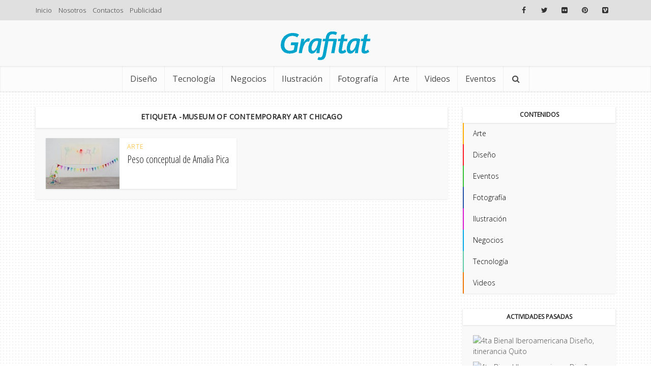

--- FILE ---
content_type: text/html; charset=UTF-8
request_url: https://www.grafitat.com/tag/museum-of-contemporary-art-chicago/
body_size: 19627
content:
<!DOCTYPE html>
<html dir="ltr" lang="es" prefix="og: https://ogp.me/ns#" class="no-js no-svg">

<head>

<meta http-equiv="Content-Type" content="text/html; charset=UTF-8" />
<meta name="viewport" content="user-scalable=yes, width=device-width, initial-scale=1.0, maximum-scale=1, minimum-scale=1">
<link rel="profile" href="https://gmpg.org/xfn/11" />

<title>Museum of Contemporary Art Chicago - Grafitat</title>
	<style>img:is([sizes="auto" i], [sizes^="auto," i]) { contain-intrinsic-size: 3000px 1500px }</style>
	
		<!-- All in One SEO 4.9.0 - aioseo.com -->
	<meta name="robots" content="max-image-preview:large" />
	<link rel="canonical" href="https://www.grafitat.com/tag/museum-of-contemporary-art-chicago/" />
	<meta name="generator" content="All in One SEO (AIOSEO) 4.9.0" />
		<script type="application/ld+json" class="aioseo-schema">
			{"@context":"https:\/\/schema.org","@graph":[{"@type":"BreadcrumbList","@id":"https:\/\/www.grafitat.com\/tag\/museum-of-contemporary-art-chicago\/#breadcrumblist","itemListElement":[{"@type":"ListItem","@id":"https:\/\/www.grafitat.com#listItem","position":1,"name":"Home","item":"https:\/\/www.grafitat.com","nextItem":{"@type":"ListItem","@id":"https:\/\/www.grafitat.com\/tag\/museum-of-contemporary-art-chicago\/#listItem","name":"Museum of Contemporary Art Chicago"}},{"@type":"ListItem","@id":"https:\/\/www.grafitat.com\/tag\/museum-of-contemporary-art-chicago\/#listItem","position":2,"name":"Museum of Contemporary Art Chicago","previousItem":{"@type":"ListItem","@id":"https:\/\/www.grafitat.com#listItem","name":"Home"}}]},{"@type":"CollectionPage","@id":"https:\/\/www.grafitat.com\/tag\/museum-of-contemporary-art-chicago\/#collectionpage","url":"https:\/\/www.grafitat.com\/tag\/museum-of-contemporary-art-chicago\/","name":"Museum of Contemporary Art Chicago - Grafitat","inLanguage":"es-ES","isPartOf":{"@id":"https:\/\/www.grafitat.com\/#website"},"breadcrumb":{"@id":"https:\/\/www.grafitat.com\/tag\/museum-of-contemporary-art-chicago\/#breadcrumblist"}},{"@type":"Organization","@id":"https:\/\/www.grafitat.com\/#organization","name":"Grafitat","description":"Intercambio + Inspiraci\u00f3n","url":"https:\/\/www.grafitat.com\/","logo":{"@type":"ImageObject","url":"https:\/\/www.grafitat.com\/wp-content\/uploads\/2016\/02\/grafitat_logo_180.png","@id":"https:\/\/www.grafitat.com\/tag\/museum-of-contemporary-art-chicago\/#organizationLogo","width":180,"height":60},"image":{"@id":"https:\/\/www.grafitat.com\/tag\/museum-of-contemporary-art-chicago\/#organizationLogo"},"sameAs":["https:\/\/www.facebook.com\/grafitat"]},{"@type":"WebSite","@id":"https:\/\/www.grafitat.com\/#website","url":"https:\/\/www.grafitat.com\/","name":"Grafitat","description":"Intercambio + Inspiraci\u00f3n","inLanguage":"es-ES","publisher":{"@id":"https:\/\/www.grafitat.com\/#organization"}}]}
		</script>
		<!-- All in One SEO -->

<link rel='dns-prefetch' href='//www.grafitat.com' />
<link rel='dns-prefetch' href='//fonts.googleapis.com' />
<link rel="alternate" type="application/rss+xml" title="Grafitat &raquo; Feed" href="https://www.grafitat.com/feed/" />
<link rel="alternate" type="application/rss+xml" title="Grafitat &raquo; Feed de los comentarios" href="https://www.grafitat.com/comments/feed/" />
<link rel="alternate" type="application/rss+xml" title="Grafitat &raquo; Etiqueta Museum of Contemporary Art Chicago del feed" href="https://www.grafitat.com/tag/museum-of-contemporary-art-chicago/feed/" />
<script type="text/javascript">
/* <![CDATA[ */
window._wpemojiSettings = {"baseUrl":"https:\/\/s.w.org\/images\/core\/emoji\/16.0.1\/72x72\/","ext":".png","svgUrl":"https:\/\/s.w.org\/images\/core\/emoji\/16.0.1\/svg\/","svgExt":".svg","source":{"concatemoji":"https:\/\/www.grafitat.com\/wp-includes\/js\/wp-emoji-release.min.js?ver=12683b4d94b01ac815cd5808958b5093"}};
/*! This file is auto-generated */
!function(s,n){var o,i,e;function c(e){try{var t={supportTests:e,timestamp:(new Date).valueOf()};sessionStorage.setItem(o,JSON.stringify(t))}catch(e){}}function p(e,t,n){e.clearRect(0,0,e.canvas.width,e.canvas.height),e.fillText(t,0,0);var t=new Uint32Array(e.getImageData(0,0,e.canvas.width,e.canvas.height).data),a=(e.clearRect(0,0,e.canvas.width,e.canvas.height),e.fillText(n,0,0),new Uint32Array(e.getImageData(0,0,e.canvas.width,e.canvas.height).data));return t.every(function(e,t){return e===a[t]})}function u(e,t){e.clearRect(0,0,e.canvas.width,e.canvas.height),e.fillText(t,0,0);for(var n=e.getImageData(16,16,1,1),a=0;a<n.data.length;a++)if(0!==n.data[a])return!1;return!0}function f(e,t,n,a){switch(t){case"flag":return n(e,"\ud83c\udff3\ufe0f\u200d\u26a7\ufe0f","\ud83c\udff3\ufe0f\u200b\u26a7\ufe0f")?!1:!n(e,"\ud83c\udde8\ud83c\uddf6","\ud83c\udde8\u200b\ud83c\uddf6")&&!n(e,"\ud83c\udff4\udb40\udc67\udb40\udc62\udb40\udc65\udb40\udc6e\udb40\udc67\udb40\udc7f","\ud83c\udff4\u200b\udb40\udc67\u200b\udb40\udc62\u200b\udb40\udc65\u200b\udb40\udc6e\u200b\udb40\udc67\u200b\udb40\udc7f");case"emoji":return!a(e,"\ud83e\udedf")}return!1}function g(e,t,n,a){var r="undefined"!=typeof WorkerGlobalScope&&self instanceof WorkerGlobalScope?new OffscreenCanvas(300,150):s.createElement("canvas"),o=r.getContext("2d",{willReadFrequently:!0}),i=(o.textBaseline="top",o.font="600 32px Arial",{});return e.forEach(function(e){i[e]=t(o,e,n,a)}),i}function t(e){var t=s.createElement("script");t.src=e,t.defer=!0,s.head.appendChild(t)}"undefined"!=typeof Promise&&(o="wpEmojiSettingsSupports",i=["flag","emoji"],n.supports={everything:!0,everythingExceptFlag:!0},e=new Promise(function(e){s.addEventListener("DOMContentLoaded",e,{once:!0})}),new Promise(function(t){var n=function(){try{var e=JSON.parse(sessionStorage.getItem(o));if("object"==typeof e&&"number"==typeof e.timestamp&&(new Date).valueOf()<e.timestamp+604800&&"object"==typeof e.supportTests)return e.supportTests}catch(e){}return null}();if(!n){if("undefined"!=typeof Worker&&"undefined"!=typeof OffscreenCanvas&&"undefined"!=typeof URL&&URL.createObjectURL&&"undefined"!=typeof Blob)try{var e="postMessage("+g.toString()+"("+[JSON.stringify(i),f.toString(),p.toString(),u.toString()].join(",")+"));",a=new Blob([e],{type:"text/javascript"}),r=new Worker(URL.createObjectURL(a),{name:"wpTestEmojiSupports"});return void(r.onmessage=function(e){c(n=e.data),r.terminate(),t(n)})}catch(e){}c(n=g(i,f,p,u))}t(n)}).then(function(e){for(var t in e)n.supports[t]=e[t],n.supports.everything=n.supports.everything&&n.supports[t],"flag"!==t&&(n.supports.everythingExceptFlag=n.supports.everythingExceptFlag&&n.supports[t]);n.supports.everythingExceptFlag=n.supports.everythingExceptFlag&&!n.supports.flag,n.DOMReady=!1,n.readyCallback=function(){n.DOMReady=!0}}).then(function(){return e}).then(function(){var e;n.supports.everything||(n.readyCallback(),(e=n.source||{}).concatemoji?t(e.concatemoji):e.wpemoji&&e.twemoji&&(t(e.twemoji),t(e.wpemoji)))}))}((window,document),window._wpemojiSettings);
/* ]]> */
</script>
<link rel='stylesheet' id='mb.miniAudioPlayer.css-css' href='https://www.grafitat.com/wp-content/plugins/wp-miniaudioplayer/css/miniplayer.css?ver=1.9.7' type='text/css' media='screen' />
<style id='wp-emoji-styles-inline-css' type='text/css'>

	img.wp-smiley, img.emoji {
		display: inline !important;
		border: none !important;
		box-shadow: none !important;
		height: 1em !important;
		width: 1em !important;
		margin: 0 0.07em !important;
		vertical-align: -0.1em !important;
		background: none !important;
		padding: 0 !important;
	}
</style>
<link rel='stylesheet' id='wp-block-library-css' href='https://www.grafitat.com/wp-includes/css/dist/block-library/style.min.css?ver=12683b4d94b01ac815cd5808958b5093' type='text/css' media='all' />
<style id='classic-theme-styles-inline-css' type='text/css'>
/*! This file is auto-generated */
.wp-block-button__link{color:#fff;background-color:#32373c;border-radius:9999px;box-shadow:none;text-decoration:none;padding:calc(.667em + 2px) calc(1.333em + 2px);font-size:1.125em}.wp-block-file__button{background:#32373c;color:#fff;text-decoration:none}
</style>
<link rel='stylesheet' id='aioseo/css/src/vue/standalone/blocks/table-of-contents/global.scss-css' href='https://www.grafitat.com/wp-content/plugins/all-in-one-seo-pack/dist/Lite/assets/css/table-of-contents/global.e90f6d47.css?ver=4.9.0' type='text/css' media='all' />
<style id='global-styles-inline-css' type='text/css'>
:root{--wp--preset--aspect-ratio--square: 1;--wp--preset--aspect-ratio--4-3: 4/3;--wp--preset--aspect-ratio--3-4: 3/4;--wp--preset--aspect-ratio--3-2: 3/2;--wp--preset--aspect-ratio--2-3: 2/3;--wp--preset--aspect-ratio--16-9: 16/9;--wp--preset--aspect-ratio--9-16: 9/16;--wp--preset--color--black: #000000;--wp--preset--color--cyan-bluish-gray: #abb8c3;--wp--preset--color--white: #ffffff;--wp--preset--color--pale-pink: #f78da7;--wp--preset--color--vivid-red: #cf2e2e;--wp--preset--color--luminous-vivid-orange: #ff6900;--wp--preset--color--luminous-vivid-amber: #fcb900;--wp--preset--color--light-green-cyan: #7bdcb5;--wp--preset--color--vivid-green-cyan: #00d084;--wp--preset--color--pale-cyan-blue: #8ed1fc;--wp--preset--color--vivid-cyan-blue: #0693e3;--wp--preset--color--vivid-purple: #9b51e0;--wp--preset--color--vce-acc: #05a4cc;--wp--preset--color--vce-meta: #686868;--wp--preset--color--vce-txt: #444444;--wp--preset--color--vce-bg: #ffffff;--wp--preset--color--vce-cat-0: ;--wp--preset--color--vce-cat-2660: #ffae00;--wp--preset--color--vce-cat-2654: #00cddf;--wp--preset--color--vce-cat-4: #23b8dd;--wp--preset--color--vce-cat-2653: #ff1b24;--wp--preset--color--vce-cat-2658: #34c134;--wp--preset--color--vce-cat-6: #0e8465;--wp--preset--color--vce-cat-2655: #2353a9;--wp--preset--color--vce-cat-1: #6ea533;--wp--preset--color--vce-cat-2656: #db16d2;--wp--preset--color--vce-cat-2665: #ff1b24;--wp--preset--color--vce-cat-8: #0e667c;--wp--preset--color--vce-cat-2663: #ff1b24;--wp--preset--color--vce-cat-99: #590032;--wp--preset--color--vce-cat-2659: #00a8e5;--wp--preset--color--vce-cat-391: #630061;--wp--preset--color--vce-cat-2664: #ff1b24;--wp--preset--color--vce-cat-7: #3f0a35;--wp--preset--color--vce-cat-5: #bf9b1a;--wp--preset--color--vce-cat-2657: #5fcca7;--wp--preset--color--vce-cat-2661: #ff1b24;--wp--preset--color--vce-cat-2662: #ff1b24;--wp--preset--color--vce-cat-3227: #ef7700;--wp--preset--gradient--vivid-cyan-blue-to-vivid-purple: linear-gradient(135deg,rgba(6,147,227,1) 0%,rgb(155,81,224) 100%);--wp--preset--gradient--light-green-cyan-to-vivid-green-cyan: linear-gradient(135deg,rgb(122,220,180) 0%,rgb(0,208,130) 100%);--wp--preset--gradient--luminous-vivid-amber-to-luminous-vivid-orange: linear-gradient(135deg,rgba(252,185,0,1) 0%,rgba(255,105,0,1) 100%);--wp--preset--gradient--luminous-vivid-orange-to-vivid-red: linear-gradient(135deg,rgba(255,105,0,1) 0%,rgb(207,46,46) 100%);--wp--preset--gradient--very-light-gray-to-cyan-bluish-gray: linear-gradient(135deg,rgb(238,238,238) 0%,rgb(169,184,195) 100%);--wp--preset--gradient--cool-to-warm-spectrum: linear-gradient(135deg,rgb(74,234,220) 0%,rgb(151,120,209) 20%,rgb(207,42,186) 40%,rgb(238,44,130) 60%,rgb(251,105,98) 80%,rgb(254,248,76) 100%);--wp--preset--gradient--blush-light-purple: linear-gradient(135deg,rgb(255,206,236) 0%,rgb(152,150,240) 100%);--wp--preset--gradient--blush-bordeaux: linear-gradient(135deg,rgb(254,205,165) 0%,rgb(254,45,45) 50%,rgb(107,0,62) 100%);--wp--preset--gradient--luminous-dusk: linear-gradient(135deg,rgb(255,203,112) 0%,rgb(199,81,192) 50%,rgb(65,88,208) 100%);--wp--preset--gradient--pale-ocean: linear-gradient(135deg,rgb(255,245,203) 0%,rgb(182,227,212) 50%,rgb(51,167,181) 100%);--wp--preset--gradient--electric-grass: linear-gradient(135deg,rgb(202,248,128) 0%,rgb(113,206,126) 100%);--wp--preset--gradient--midnight: linear-gradient(135deg,rgb(2,3,129) 0%,rgb(40,116,252) 100%);--wp--preset--font-size--small: 13px;--wp--preset--font-size--medium: 20px;--wp--preset--font-size--large: 21px;--wp--preset--font-size--x-large: 42px;--wp--preset--font-size--normal: 16px;--wp--preset--font-size--huge: 28px;--wp--preset--spacing--20: 0.44rem;--wp--preset--spacing--30: 0.67rem;--wp--preset--spacing--40: 1rem;--wp--preset--spacing--50: 1.5rem;--wp--preset--spacing--60: 2.25rem;--wp--preset--spacing--70: 3.38rem;--wp--preset--spacing--80: 5.06rem;--wp--preset--shadow--natural: 6px 6px 9px rgba(0, 0, 0, 0.2);--wp--preset--shadow--deep: 12px 12px 50px rgba(0, 0, 0, 0.4);--wp--preset--shadow--sharp: 6px 6px 0px rgba(0, 0, 0, 0.2);--wp--preset--shadow--outlined: 6px 6px 0px -3px rgba(255, 255, 255, 1), 6px 6px rgba(0, 0, 0, 1);--wp--preset--shadow--crisp: 6px 6px 0px rgba(0, 0, 0, 1);}:where(.is-layout-flex){gap: 0.5em;}:where(.is-layout-grid){gap: 0.5em;}body .is-layout-flex{display: flex;}.is-layout-flex{flex-wrap: wrap;align-items: center;}.is-layout-flex > :is(*, div){margin: 0;}body .is-layout-grid{display: grid;}.is-layout-grid > :is(*, div){margin: 0;}:where(.wp-block-columns.is-layout-flex){gap: 2em;}:where(.wp-block-columns.is-layout-grid){gap: 2em;}:where(.wp-block-post-template.is-layout-flex){gap: 1.25em;}:where(.wp-block-post-template.is-layout-grid){gap: 1.25em;}.has-black-color{color: var(--wp--preset--color--black) !important;}.has-cyan-bluish-gray-color{color: var(--wp--preset--color--cyan-bluish-gray) !important;}.has-white-color{color: var(--wp--preset--color--white) !important;}.has-pale-pink-color{color: var(--wp--preset--color--pale-pink) !important;}.has-vivid-red-color{color: var(--wp--preset--color--vivid-red) !important;}.has-luminous-vivid-orange-color{color: var(--wp--preset--color--luminous-vivid-orange) !important;}.has-luminous-vivid-amber-color{color: var(--wp--preset--color--luminous-vivid-amber) !important;}.has-light-green-cyan-color{color: var(--wp--preset--color--light-green-cyan) !important;}.has-vivid-green-cyan-color{color: var(--wp--preset--color--vivid-green-cyan) !important;}.has-pale-cyan-blue-color{color: var(--wp--preset--color--pale-cyan-blue) !important;}.has-vivid-cyan-blue-color{color: var(--wp--preset--color--vivid-cyan-blue) !important;}.has-vivid-purple-color{color: var(--wp--preset--color--vivid-purple) !important;}.has-black-background-color{background-color: var(--wp--preset--color--black) !important;}.has-cyan-bluish-gray-background-color{background-color: var(--wp--preset--color--cyan-bluish-gray) !important;}.has-white-background-color{background-color: var(--wp--preset--color--white) !important;}.has-pale-pink-background-color{background-color: var(--wp--preset--color--pale-pink) !important;}.has-vivid-red-background-color{background-color: var(--wp--preset--color--vivid-red) !important;}.has-luminous-vivid-orange-background-color{background-color: var(--wp--preset--color--luminous-vivid-orange) !important;}.has-luminous-vivid-amber-background-color{background-color: var(--wp--preset--color--luminous-vivid-amber) !important;}.has-light-green-cyan-background-color{background-color: var(--wp--preset--color--light-green-cyan) !important;}.has-vivid-green-cyan-background-color{background-color: var(--wp--preset--color--vivid-green-cyan) !important;}.has-pale-cyan-blue-background-color{background-color: var(--wp--preset--color--pale-cyan-blue) !important;}.has-vivid-cyan-blue-background-color{background-color: var(--wp--preset--color--vivid-cyan-blue) !important;}.has-vivid-purple-background-color{background-color: var(--wp--preset--color--vivid-purple) !important;}.has-black-border-color{border-color: var(--wp--preset--color--black) !important;}.has-cyan-bluish-gray-border-color{border-color: var(--wp--preset--color--cyan-bluish-gray) !important;}.has-white-border-color{border-color: var(--wp--preset--color--white) !important;}.has-pale-pink-border-color{border-color: var(--wp--preset--color--pale-pink) !important;}.has-vivid-red-border-color{border-color: var(--wp--preset--color--vivid-red) !important;}.has-luminous-vivid-orange-border-color{border-color: var(--wp--preset--color--luminous-vivid-orange) !important;}.has-luminous-vivid-amber-border-color{border-color: var(--wp--preset--color--luminous-vivid-amber) !important;}.has-light-green-cyan-border-color{border-color: var(--wp--preset--color--light-green-cyan) !important;}.has-vivid-green-cyan-border-color{border-color: var(--wp--preset--color--vivid-green-cyan) !important;}.has-pale-cyan-blue-border-color{border-color: var(--wp--preset--color--pale-cyan-blue) !important;}.has-vivid-cyan-blue-border-color{border-color: var(--wp--preset--color--vivid-cyan-blue) !important;}.has-vivid-purple-border-color{border-color: var(--wp--preset--color--vivid-purple) !important;}.has-vivid-cyan-blue-to-vivid-purple-gradient-background{background: var(--wp--preset--gradient--vivid-cyan-blue-to-vivid-purple) !important;}.has-light-green-cyan-to-vivid-green-cyan-gradient-background{background: var(--wp--preset--gradient--light-green-cyan-to-vivid-green-cyan) !important;}.has-luminous-vivid-amber-to-luminous-vivid-orange-gradient-background{background: var(--wp--preset--gradient--luminous-vivid-amber-to-luminous-vivid-orange) !important;}.has-luminous-vivid-orange-to-vivid-red-gradient-background{background: var(--wp--preset--gradient--luminous-vivid-orange-to-vivid-red) !important;}.has-very-light-gray-to-cyan-bluish-gray-gradient-background{background: var(--wp--preset--gradient--very-light-gray-to-cyan-bluish-gray) !important;}.has-cool-to-warm-spectrum-gradient-background{background: var(--wp--preset--gradient--cool-to-warm-spectrum) !important;}.has-blush-light-purple-gradient-background{background: var(--wp--preset--gradient--blush-light-purple) !important;}.has-blush-bordeaux-gradient-background{background: var(--wp--preset--gradient--blush-bordeaux) !important;}.has-luminous-dusk-gradient-background{background: var(--wp--preset--gradient--luminous-dusk) !important;}.has-pale-ocean-gradient-background{background: var(--wp--preset--gradient--pale-ocean) !important;}.has-electric-grass-gradient-background{background: var(--wp--preset--gradient--electric-grass) !important;}.has-midnight-gradient-background{background: var(--wp--preset--gradient--midnight) !important;}.has-small-font-size{font-size: var(--wp--preset--font-size--small) !important;}.has-medium-font-size{font-size: var(--wp--preset--font-size--medium) !important;}.has-large-font-size{font-size: var(--wp--preset--font-size--large) !important;}.has-x-large-font-size{font-size: var(--wp--preset--font-size--x-large) !important;}
:where(.wp-block-post-template.is-layout-flex){gap: 1.25em;}:where(.wp-block-post-template.is-layout-grid){gap: 1.25em;}
:where(.wp-block-columns.is-layout-flex){gap: 2em;}:where(.wp-block-columns.is-layout-grid){gap: 2em;}
:root :where(.wp-block-pullquote){font-size: 1.5em;line-height: 1.6;}
</style>
<link rel='stylesheet' id='mks_shortcodes_simple_line_icons-css' href='https://www.grafitat.com/wp-content/plugins/meks-flexible-shortcodes/css/simple-line/simple-line-icons.css?ver=1.3.8' type='text/css' media='screen' />
<link rel='stylesheet' id='mks_shortcodes_css-css' href='https://www.grafitat.com/wp-content/plugins/meks-flexible-shortcodes/css/style.css?ver=1.3.8' type='text/css' media='screen' />
<link rel='stylesheet' id='bodhi-svgs-attachment-css' href='https://www.grafitat.com/wp-content/plugins/svg-support/css/svgs-attachment.css' type='text/css' media='all' />
<link rel='stylesheet' id='vce-fonts-css' href='https://fonts.googleapis.com/css2?family=Open%20Sans:wght@300;400&#038;family=Open%20Sans%20Condensed:wght@300' type='text/css' media='all' />
<link rel='stylesheet' id='vce-style-css' href='https://www.grafitat.com/wp-content/themes/Grafitat/assets/css/min.css?ver=3.0.2' type='text/css' media='all' />
<style id='vce-style-inline-css' type='text/css'>
body, button, input, select, textarea {font-size: 1.6rem;}.vce-single .entry-headline p{font-size: 2.2rem;}.main-navigation a{font-size: 1.6rem;}.sidebar .widget-title{font-size: 1.8rem;}.sidebar .widget, .vce-lay-c .entry-content, .vce-lay-h .entry-content {font-size: 1.4rem;}.vce-featured-link-article{font-size: 5.2rem;}.vce-featured-grid-big.vce-featured-grid .vce-featured-link-article{font-size: 3.4rem;}.vce-featured-grid .vce-featured-link-article{font-size: 2.2rem;}h1 { font-size: 4.5rem; }h2 { font-size: 4.0rem; }h3 { font-size: 3.5rem; }h4 { font-size: 2.5rem; }h5 { font-size: 2.0rem; }h6 { font-size: 1.8rem; }.comment-reply-title, .main-box-title{font-size: 2.2rem;}h1.entry-title{font-size: 4.5rem;}.vce-lay-a .entry-title a{font-size: 3.4rem;}.vce-lay-b .entry-title{font-size: 2.4rem;}.vce-lay-c .entry-title, .vce-sid-none .vce-lay-c .entry-title{font-size: 2.2rem;}.vce-lay-d .entry-title{font-size: 1.5rem;}.vce-lay-e .entry-title{font-size: 1.4rem;}.vce-lay-f .entry-title{font-size: 1.4rem;}.vce-lay-g .entry-title a, .vce-lay-g .entry-title a:hover{font-size: 3.0rem;}.vce-lay-h .entry-title{font-size: 2.4rem;}.entry-meta div,.entry-meta div a,.vce-lay-g .meta-item,.vce-lay-c .meta-item{font-size: 1.4rem;}.vce-lay-d .meta-category a,.vce-lay-d .entry-meta div,.vce-lay-d .entry-meta div a,.vce-lay-e .entry-meta div,.vce-lay-e .entry-meta div a,.vce-lay-e .fn,.vce-lay-e .meta-item{font-size: 1.3rem;}body {background-color:transparent;background-repeat:repeat;background-image:url('https://www.grafitat.com/wp-content/uploads/2016/02/subtle_dots_@2X-1.png');}body,.mks_author_widget h3,.site-description,.meta-category a,textarea {font-family: 'Open Sans';font-weight: 300;}h1,h2,h3,h4,h5,h6,blockquote,.vce-post-link,.site-title,.site-title a,.main-box-title,.comment-reply-title,.entry-title a,.vce-single .entry-headline p,.vce-prev-next-link,.author-title,.mks_pullquote,.widget_rss ul li .rsswidget,#bbpress-forums .bbp-forum-title,#bbpress-forums .bbp-topic-permalink {font-family: 'Open Sans Condensed';font-weight: 300;}.main-navigation a,.sidr a{font-family: 'Open Sans';font-weight: 400;}.vce-single .entry-content,.vce-single .entry-headline,.vce-single .entry-footer,.vce-share-bar {width: 760px;}.vce-lay-a .lay-a-content{width: 760px;max-width: 760px;}.vce-page .entry-content,.vce-page .entry-title-page {width: 600px;}.vce-sid-none .vce-single .entry-content,.vce-sid-none .vce-single .entry-headline,.vce-sid-none .vce-single .entry-footer {width: 1090px;}.vce-sid-none .vce-page .entry-content,.vce-sid-none .vce-page .entry-title-page,.error404 .entry-content {width: 600px;max-width: 600px;}body, button, input, select, textarea{color: #444444;}h1,h2,h3,h4,h5,h6,.entry-title a,.prev-next-nav a,#bbpress-forums .bbp-forum-title, #bbpress-forums .bbp-topic-permalink,.woocommerce ul.products li.product .price .amount{color: #232323;}a,.entry-title a:hover,.vce-prev-next-link:hover,.vce-author-links a:hover,.required,.error404 h4,.prev-next-nav a:hover,#bbpress-forums .bbp-forum-title:hover, #bbpress-forums .bbp-topic-permalink:hover,.woocommerce ul.products li.product h3:hover,.woocommerce ul.products li.product h3:hover mark,.main-box-title a:hover{color: #05a4cc;}.vce-square,.vce-main-content .mejs-controls .mejs-time-rail .mejs-time-current,button,input[type="button"],input[type="reset"],input[type="submit"],.vce-button,.pagination-wapper a,#vce-pagination .next.page-numbers,#vce-pagination .prev.page-numbers,#vce-pagination .page-numbers,#vce-pagination .page-numbers.current,.vce-link-pages a,#vce-pagination a,.vce-load-more a,.vce-slider-pagination .owl-nav > div,.vce-mega-menu-posts-wrap .owl-nav > div,.comment-reply-link:hover,.vce-featured-section a,.vce-lay-g .vce-featured-info .meta-category a,.vce-404-menu a,.vce-post.sticky .meta-image:before,#vce-pagination .page-numbers:hover,#bbpress-forums .bbp-pagination .current,#bbpress-forums .bbp-pagination a:hover,.woocommerce #respond input#submit,.woocommerce a.button,.woocommerce button.button,.woocommerce input.button,.woocommerce ul.products li.product .added_to_cart,.woocommerce #respond input#submit:hover,.woocommerce a.button:hover,.woocommerce button.button:hover,.woocommerce input.button:hover,.woocommerce ul.products li.product .added_to_cart:hover,.woocommerce #respond input#submit.alt,.woocommerce a.button.alt,.woocommerce button.button.alt,.woocommerce input.button.alt,.woocommerce #respond input#submit.alt:hover, .woocommerce a.button.alt:hover, .woocommerce button.button.alt:hover, .woocommerce input.button.alt:hover,.woocommerce span.onsale,.woocommerce .widget_price_filter .ui-slider .ui-slider-range,.woocommerce .widget_price_filter .ui-slider .ui-slider-handle,.comments-holder .navigation .page-numbers.current,.vce-lay-a .vce-read-more:hover,.vce-lay-c .vce-read-more:hover,body div.wpforms-container-full .wpforms-form input[type=submit], body div.wpforms-container-full .wpforms-form button[type=submit], body div.wpforms-container-full .wpforms-form .wpforms-page-button,body div.wpforms-container-full .wpforms-form input[type=submit]:hover, body div.wpforms-container-full .wpforms-form button[type=submit]:hover, body div.wpforms-container-full .wpforms-form .wpforms-page-button:hover,.wp-block-search__button {background-color: #05a4cc;}#vce-pagination .page-numbers,.comments-holder .navigation .page-numbers{background: transparent;color: #05a4cc;border: 1px solid #05a4cc;}.comments-holder .navigation .page-numbers:hover{background: #05a4cc;border: 1px solid #05a4cc;}.bbp-pagination-links a{background: transparent;color: #05a4cc;border: 1px solid #05a4cc !important;}#vce-pagination .page-numbers.current,.bbp-pagination-links span.current,.comments-holder .navigation .page-numbers.current{border: 1px solid #05a4cc;}.widget_categories .cat-item:before,.widget_categories .cat-item .count{background: #05a4cc;}.comment-reply-link,.vce-lay-a .vce-read-more,.vce-lay-c .vce-read-more{border: 1px solid #05a4cc;}.entry-meta div,.entry-meta-count,.entry-meta div a,.comment-metadata a,.meta-category span,.meta-author-wrapped,.wp-caption .wp-caption-text,.widget_rss .rss-date,.sidebar cite,.site-footer cite,.sidebar .vce-post-list .entry-meta div,.sidebar .vce-post-list .entry-meta div a,.sidebar .vce-post-list .fn,.sidebar .vce-post-list .fn a,.site-footer .vce-post-list .entry-meta div,.site-footer .vce-post-list .entry-meta div a,.site-footer .vce-post-list .fn,.site-footer .vce-post-list .fn a,#bbpress-forums .bbp-topic-started-by,#bbpress-forums .bbp-topic-started-in,#bbpress-forums .bbp-forum-info .bbp-forum-content,#bbpress-forums p.bbp-topic-meta,span.bbp-admin-links a,.bbp-reply-post-date,#bbpress-forums li.bbp-header,#bbpress-forums li.bbp-footer,.woocommerce .woocommerce-result-count,.woocommerce .product_meta{color: #686868;}.main-box-title, .comment-reply-title, .main-box-head{background: #ffffff;color: #232323;}.main-box-title a{color: #232323;}.sidebar .widget .widget-title a{color: #232323;}.main-box,.comment-respond,.prev-next-nav{background: #f9f9f9;}.vce-post,ul.comment-list > li.comment,.main-box-single,.ie8 .vce-single,#disqus_thread,.vce-author-card,.vce-author-card .vce-content-outside,.mks-bredcrumbs-container,ul.comment-list > li.pingback{background: #ffffff;}.mks_tabs.horizontal .mks_tab_nav_item.active{border-bottom: 1px solid #ffffff;}.mks_tabs.horizontal .mks_tab_item,.mks_tabs.vertical .mks_tab_nav_item.active,.mks_tabs.horizontal .mks_tab_nav_item.active{background: #ffffff;}.mks_tabs.vertical .mks_tab_nav_item.active{border-right: 1px solid #ffffff;}#vce-pagination,.vce-slider-pagination .owl-controls,.vce-content-outside,.comments-holder .navigation{background: #f3f3f3;}.sidebar .widget-title{background: #ffffff;color: #232323;}.sidebar .widget{background: #f9f9f9;}.sidebar .widget,.sidebar .widget li a,.sidebar .mks_author_widget h3 a,.sidebar .mks_author_widget h3,.sidebar .vce-search-form .vce-search-input,.sidebar .vce-search-form .vce-search-input:focus{color: #000000;}.sidebar .widget li a:hover,.sidebar .widget a,.widget_nav_menu li.menu-item-has-children:hover:after,.widget_pages li.page_item_has_children:hover:after{color: #05a4cc;}.sidebar .tagcloud a {border: 1px solid #05a4cc;}.sidebar .mks_author_link,.sidebar .tagcloud a:hover,.sidebar .mks_themeforest_widget .more,.sidebar button,.sidebar input[type="button"],.sidebar input[type="reset"],.sidebar input[type="submit"],.sidebar .vce-button,.sidebar .bbp_widget_login .button{background-color: #05a4cc;}.sidebar .mks_author_widget .mks_autor_link_wrap,.sidebar .mks_themeforest_widget .mks_read_more,.widget .meks-instagram-follow-link {background: #f3f3f3;}.sidebar #wp-calendar caption,.sidebar .recentcomments,.sidebar .post-date,.sidebar #wp-calendar tbody{color: rgba(0,0,0,0.7);}.site-footer{background: #cecece;}.site-footer .widget-title{color: #ffffff;}.site-footer,.site-footer .widget,.site-footer .widget li a,.site-footer .mks_author_widget h3 a,.site-footer .mks_author_widget h3,.site-footer .vce-search-form .vce-search-input,.site-footer .vce-search-form .vce-search-input:focus{color: #ffffff;}.site-footer .widget li a:hover,.site-footer .widget a,.site-info a{color: #ffffff;}.site-footer .tagcloud a {border: 1px solid #ffffff;}.site-footer .mks_author_link,.site-footer .mks_themeforest_widget .more,.site-footer button,.site-footer input[type="button"],.site-footer input[type="reset"],.site-footer input[type="submit"],.site-footer .vce-button,.site-footer .tagcloud a:hover{background-color: #ffffff;}.site-footer #wp-calendar caption,.site-footer .recentcomments,.site-footer .post-date,.site-footer #wp-calendar tbody,.site-footer .site-info{color: rgba(255,255,255,0.7);}.top-header,.top-nav-menu li .sub-menu{background: #e0e0e0;}.top-header,.top-header a{color: #333333;}.top-header .vce-search-form .vce-search-input,.top-header .vce-search-input:focus,.top-header .vce-search-submit{color: #333333;}.top-header .vce-search-form .vce-search-input::-webkit-input-placeholder { color: #333333;}.top-header .vce-search-form .vce-search-input:-moz-placeholder { color: #333333;}.top-header .vce-search-form .vce-search-input::-moz-placeholder { color: #333333;}.top-header .vce-search-form .vce-search-input:-ms-input-placeholder { color: #333333;}.header-1-wrapper{height: 90px;padding-top: 0px;}.header-2-wrapper,.header-3-wrapper{height: 90px;}.header-2-wrapper .site-branding,.header-3-wrapper .site-branding{top: 0px;left: 0px;}.site-title a, .site-title a:hover{color: #232323;}.site-description{color: #aaaaaa;}.main-header{background-color: #f9f9f9;}.header-bottom-wrapper{background: #fcfcfc;}.vce-header-ads{margin: 0px 0;}.header-3-wrapper .nav-menu > li > a{padding: 35px 15px;}.header-sticky,.sidr{background: rgba(252,252,252,0.95);}.ie8 .header-sticky{background: #f9f9f9;}.main-navigation a,.nav-menu .vce-mega-menu > .sub-menu > li > a,.sidr li a,.vce-menu-parent{color: #4a4a4a;}.nav-menu > li:hover > a,.nav-menu > .current_page_item > a,.nav-menu > .current-menu-item > a,.nav-menu > .current-menu-ancestor > a,.main-navigation a.vce-item-selected,.main-navigation ul ul li:hover > a,.nav-menu ul .current-menu-item a,.nav-menu ul .current_page_item a,.vce-menu-parent:hover,.sidr li a:hover,.sidr li.sidr-class-current_page_item > a,.main-navigation li.current-menu-item.fa:before,.vce-responsive-nav{color: #05a4cc;}#sidr-id-vce_main_navigation_menu .soc-nav-menu li a:hover {color: #333333;}.nav-menu > li:hover > a,.nav-menu > .current_page_item > a,.nav-menu > .current-menu-item > a,.nav-menu > .current-menu-ancestor > a,.main-navigation a.vce-item-selected,.main-navigation ul ul,.header-sticky .nav-menu > .current_page_item:hover > a,.header-sticky .nav-menu > .current-menu-item:hover > a,.header-sticky .nav-menu > .current-menu-ancestor:hover > a,.header-sticky .main-navigation a.vce-item-selected:hover{background-color: #ffffff;}.search-header-wrap ul {border-top: 2px solid #05a4cc;}.vce-cart-icon a.vce-custom-cart span,.sidr-class-vce-custom-cart .sidr-class-vce-cart-count {background: #05a4cc;font-family: 'Open Sans';}.vce-border-top .main-box-title{border-top: 2px solid #05a4cc;}.tagcloud a:hover,.sidebar .widget .mks_author_link,.sidebar .widget.mks_themeforest_widget .more,.site-footer .widget .mks_author_link,.site-footer .widget.mks_themeforest_widget .more,.vce-lay-g .entry-meta div,.vce-lay-g .fn,.vce-lay-g .fn a{color: #FFF;}.vce-featured-header .vce-featured-header-background{opacity: 0.6}.vce-featured-grid .vce-featured-header-background,.vce-post-big .vce-post-img:after,.vce-post-slider .vce-post-img:after{opacity: 0.2}.vce-featured-grid .owl-item:hover .vce-grid-text .vce-featured-header-background,.vce-post-big li:hover .vce-post-img:after,.vce-post-slider li:hover .vce-post-img:after {opacity: 0.7}.vce-featured-grid.vce-featured-grid-big .vce-featured-header-background,.vce-post-big .vce-post-img:after,.vce-post-slider .vce-post-img:after{opacity: 0.5}.vce-featured-grid.vce-featured-grid-big .owl-item:hover .vce-grid-text .vce-featured-header-background,.vce-post-big li:hover .vce-post-img:after,.vce-post-slider li:hover .vce-post-img:after {opacity: 0.8}#back-top {background: #323232}.sidr input[type=text]{background: rgba(74,74,74,0.1);color: rgba(74,74,74,0.5);}.is-style-solid-color{background-color: #05a4cc;color: #ffffff;}.wp-block-image figcaption{color: #686868;}.wp-block-cover .wp-block-cover-image-text, .wp-block-cover .wp-block-cover-text, .wp-block-cover h2, .wp-block-cover-image .wp-block-cover-image-text, .wp-block-cover-image .wp-block-cover-text, .wp-block-cover-image h2,p.has-drop-cap:not(:focus)::first-letter,p.wp-block-subhead{font-family: 'Open Sans Condensed';font-weight: 300;}.wp-block-cover .wp-block-cover-image-text, .wp-block-cover .wp-block-cover-text, .wp-block-cover h2, .wp-block-cover-image .wp-block-cover-image-text, .wp-block-cover-image .wp-block-cover-text, .wp-block-cover-image h2{font-size: 2.5rem;}p.wp-block-subhead{font-size: 2.2rem;}.wp-block-button__link{background: #05a4cc}.wp-block-search .wp-block-search__button{color: #ffffff}.meta-image:hover a img,.vce-lay-h .img-wrap:hover .meta-image > img,.img-wrp:hover img,.vce-gallery-big:hover img,.vce-gallery .gallery-item:hover img,.wp-block-gallery .blocks-gallery-item:hover img,.vce_posts_widget .vce-post-big li:hover img,.vce-featured-grid .owl-item:hover img,.vce-post-img:hover img,.mega-menu-img:hover img{-webkit-transform: scale(1.1);-moz-transform: scale(1.1);-o-transform: scale(1.1);-ms-transform: scale(1.1);transform: scale(1.1);}.has-small-font-size{ font-size: 1.2rem;}.has-large-font-size{ font-size: 1.9rem;}.has-huge-font-size{ font-size: 2.3rem;}@media(min-width: 671px){.has-small-font-size{ font-size: 1.3rem;}.has-normal-font-size{ font-size: 1.6rem;}.has-large-font-size{ font-size: 2.1rem;}.has-huge-font-size{ font-size: 2.8rem;}}.has-vce-acc-background-color{ background-color: #05a4cc;}.has-vce-acc-color{ color: #05a4cc;}.has-vce-meta-background-color{ background-color: #686868;}.has-vce-meta-color{ color: #686868;}.has-vce-txt-background-color{ background-color: #444444;}.has-vce-txt-color{ color: #444444;}.has-vce-bg-background-color{ background-color: #ffffff;}.has-vce-bg-color{ color: #ffffff;}.has-vce-cat-0-background-color{ background-color: ;}.has-vce-cat-0-color{ color: ;}.has-vce-cat-2660-background-color{ background-color: #ffae00;}.has-vce-cat-2660-color{ color: #ffae00;}.has-vce-cat-2654-background-color{ background-color: #00cddf;}.has-vce-cat-2654-color{ color: #00cddf;}.has-vce-cat-4-background-color{ background-color: #23b8dd;}.has-vce-cat-4-color{ color: #23b8dd;}.has-vce-cat-2653-background-color{ background-color: #ff1b24;}.has-vce-cat-2653-color{ color: #ff1b24;}.has-vce-cat-2658-background-color{ background-color: #34c134;}.has-vce-cat-2658-color{ color: #34c134;}.has-vce-cat-6-background-color{ background-color: #0e8465;}.has-vce-cat-6-color{ color: #0e8465;}.has-vce-cat-2655-background-color{ background-color: #2353a9;}.has-vce-cat-2655-color{ color: #2353a9;}.has-vce-cat-1-background-color{ background-color: #6ea533;}.has-vce-cat-1-color{ color: #6ea533;}.has-vce-cat-2656-background-color{ background-color: #db16d2;}.has-vce-cat-2656-color{ color: #db16d2;}.has-vce-cat-2665-background-color{ background-color: #ff1b24;}.has-vce-cat-2665-color{ color: #ff1b24;}.has-vce-cat-8-background-color{ background-color: #0e667c;}.has-vce-cat-8-color{ color: #0e667c;}.has-vce-cat-2663-background-color{ background-color: #ff1b24;}.has-vce-cat-2663-color{ color: #ff1b24;}.has-vce-cat-99-background-color{ background-color: #590032;}.has-vce-cat-99-color{ color: #590032;}.has-vce-cat-2659-background-color{ background-color: #00a8e5;}.has-vce-cat-2659-color{ color: #00a8e5;}.has-vce-cat-391-background-color{ background-color: #630061;}.has-vce-cat-391-color{ color: #630061;}.has-vce-cat-2664-background-color{ background-color: #ff1b24;}.has-vce-cat-2664-color{ color: #ff1b24;}.has-vce-cat-7-background-color{ background-color: #3f0a35;}.has-vce-cat-7-color{ color: #3f0a35;}.has-vce-cat-5-background-color{ background-color: #bf9b1a;}.has-vce-cat-5-color{ color: #bf9b1a;}.has-vce-cat-2657-background-color{ background-color: #5fcca7;}.has-vce-cat-2657-color{ color: #5fcca7;}.has-vce-cat-2661-background-color{ background-color: #ff1b24;}.has-vce-cat-2661-color{ color: #ff1b24;}.has-vce-cat-2662-background-color{ background-color: #ff1b24;}.has-vce-cat-2662-color{ color: #ff1b24;}.has-vce-cat-3227-background-color{ background-color: #ef7700;}.has-vce-cat-3227-color{ color: #ef7700;}a.category-2660, .sidebar .widget .vce-post-list a.category-2660{ color: #ffae00;}body.category-2660 .main-box-title, .main-box-title.cat-2660 { border-top: 2px solid #ffae00;}.widget_categories li.cat-item-2660 .count { background: #ffae00;}.widget_categories li.cat-item-2660:before { background:#ffae00;}.vce-featured-section .category-2660, .vce-post-big .meta-category a.category-2660, .vce-post-slider .meta-category a.category-2660{ background-color: #ffae00;}.vce-lay-g .vce-featured-info .meta-category a.category-2660{ background-color: #ffae00;}.vce-lay-h header .meta-category a.category-2660{ background-color: #ffae00;}a.category-2654, .sidebar .widget .vce-post-list a.category-2654{ color: #00cddf;}body.category-2654 .main-box-title, .main-box-title.cat-2654 { border-top: 2px solid #00cddf;}.widget_categories li.cat-item-2654 .count { background: #00cddf;}.widget_categories li.cat-item-2654:before { background:#00cddf;}.vce-featured-section .category-2654, .vce-post-big .meta-category a.category-2654, .vce-post-slider .meta-category a.category-2654{ background-color: #00cddf;}.vce-lay-g .vce-featured-info .meta-category a.category-2654{ background-color: #00cddf;}.vce-lay-h header .meta-category a.category-2654{ background-color: #00cddf;}a.category-4, .sidebar .widget .vce-post-list a.category-4{ color: #23b8dd;}body.category-4 .main-box-title, .main-box-title.cat-4 { border-top: 2px solid #23b8dd;}.widget_categories li.cat-item-4 .count { background: #23b8dd;}.widget_categories li.cat-item-4:before { background:#23b8dd;}.vce-featured-section .category-4, .vce-post-big .meta-category a.category-4, .vce-post-slider .meta-category a.category-4{ background-color: #23b8dd;}.vce-lay-g .vce-featured-info .meta-category a.category-4{ background-color: #23b8dd;}.vce-lay-h header .meta-category a.category-4{ background-color: #23b8dd;}a.category-2653, .sidebar .widget .vce-post-list a.category-2653{ color: #ff1b24;}body.category-2653 .main-box-title, .main-box-title.cat-2653 { border-top: 2px solid #ff1b24;}.widget_categories li.cat-item-2653 .count { background: #ff1b24;}.widget_categories li.cat-item-2653:before { background:#ff1b24;}.vce-featured-section .category-2653, .vce-post-big .meta-category a.category-2653, .vce-post-slider .meta-category a.category-2653{ background-color: #ff1b24;}.vce-lay-g .vce-featured-info .meta-category a.category-2653{ background-color: #ff1b24;}.vce-lay-h header .meta-category a.category-2653{ background-color: #ff1b24;}a.category-2658, .sidebar .widget .vce-post-list a.category-2658{ color: #34c134;}body.category-2658 .main-box-title, .main-box-title.cat-2658 { border-top: 2px solid #34c134;}.widget_categories li.cat-item-2658 .count { background: #34c134;}.widget_categories li.cat-item-2658:before { background:#34c134;}.vce-featured-section .category-2658, .vce-post-big .meta-category a.category-2658, .vce-post-slider .meta-category a.category-2658{ background-color: #34c134;}.vce-lay-g .vce-featured-info .meta-category a.category-2658{ background-color: #34c134;}.vce-lay-h header .meta-category a.category-2658{ background-color: #34c134;}a.category-6, .sidebar .widget .vce-post-list a.category-6{ color: #0e8465;}body.category-6 .main-box-title, .main-box-title.cat-6 { border-top: 2px solid #0e8465;}.widget_categories li.cat-item-6 .count { background: #0e8465;}.widget_categories li.cat-item-6:before { background:#0e8465;}.vce-featured-section .category-6, .vce-post-big .meta-category a.category-6, .vce-post-slider .meta-category a.category-6{ background-color: #0e8465;}.vce-lay-g .vce-featured-info .meta-category a.category-6{ background-color: #0e8465;}.vce-lay-h header .meta-category a.category-6{ background-color: #0e8465;}a.category-2655, .sidebar .widget .vce-post-list a.category-2655{ color: #2353a9;}body.category-2655 .main-box-title, .main-box-title.cat-2655 { border-top: 2px solid #2353a9;}.widget_categories li.cat-item-2655 .count { background: #2353a9;}.widget_categories li.cat-item-2655:before { background:#2353a9;}.vce-featured-section .category-2655, .vce-post-big .meta-category a.category-2655, .vce-post-slider .meta-category a.category-2655{ background-color: #2353a9;}.vce-lay-g .vce-featured-info .meta-category a.category-2655{ background-color: #2353a9;}.vce-lay-h header .meta-category a.category-2655{ background-color: #2353a9;}a.category-1, .sidebar .widget .vce-post-list a.category-1{ color: #6ea533;}body.category-1 .main-box-title, .main-box-title.cat-1 { border-top: 2px solid #6ea533;}.widget_categories li.cat-item-1 .count { background: #6ea533;}.widget_categories li.cat-item-1:before { background:#6ea533;}.vce-featured-section .category-1, .vce-post-big .meta-category a.category-1, .vce-post-slider .meta-category a.category-1{ background-color: #6ea533;}.vce-lay-g .vce-featured-info .meta-category a.category-1{ background-color: #6ea533;}.vce-lay-h header .meta-category a.category-1{ background-color: #6ea533;}a.category-2656, .sidebar .widget .vce-post-list a.category-2656{ color: #db16d2;}body.category-2656 .main-box-title, .main-box-title.cat-2656 { border-top: 2px solid #db16d2;}.widget_categories li.cat-item-2656 .count { background: #db16d2;}.widget_categories li.cat-item-2656:before { background:#db16d2;}.vce-featured-section .category-2656, .vce-post-big .meta-category a.category-2656, .vce-post-slider .meta-category a.category-2656{ background-color: #db16d2;}.vce-lay-g .vce-featured-info .meta-category a.category-2656{ background-color: #db16d2;}.vce-lay-h header .meta-category a.category-2656{ background-color: #db16d2;}a.category-2665, .sidebar .widget .vce-post-list a.category-2665{ color: #ff1b24;}body.category-2665 .main-box-title, .main-box-title.cat-2665 { border-top: 2px solid #ff1b24;}.widget_categories li.cat-item-2665 .count { background: #ff1b24;}.widget_categories li.cat-item-2665:before { background:#ff1b24;}.vce-featured-section .category-2665, .vce-post-big .meta-category a.category-2665, .vce-post-slider .meta-category a.category-2665{ background-color: #ff1b24;}.vce-lay-g .vce-featured-info .meta-category a.category-2665{ background-color: #ff1b24;}.vce-lay-h header .meta-category a.category-2665{ background-color: #ff1b24;}a.category-8, .sidebar .widget .vce-post-list a.category-8{ color: #0e667c;}body.category-8 .main-box-title, .main-box-title.cat-8 { border-top: 2px solid #0e667c;}.widget_categories li.cat-item-8 .count { background: #0e667c;}.widget_categories li.cat-item-8:before { background:#0e667c;}.vce-featured-section .category-8, .vce-post-big .meta-category a.category-8, .vce-post-slider .meta-category a.category-8{ background-color: #0e667c;}.vce-lay-g .vce-featured-info .meta-category a.category-8{ background-color: #0e667c;}.vce-lay-h header .meta-category a.category-8{ background-color: #0e667c;}a.category-2663, .sidebar .widget .vce-post-list a.category-2663{ color: #ff1b24;}body.category-2663 .main-box-title, .main-box-title.cat-2663 { border-top: 2px solid #ff1b24;}.widget_categories li.cat-item-2663 .count { background: #ff1b24;}.widget_categories li.cat-item-2663:before { background:#ff1b24;}.vce-featured-section .category-2663, .vce-post-big .meta-category a.category-2663, .vce-post-slider .meta-category a.category-2663{ background-color: #ff1b24;}.vce-lay-g .vce-featured-info .meta-category a.category-2663{ background-color: #ff1b24;}.vce-lay-h header .meta-category a.category-2663{ background-color: #ff1b24;}a.category-99, .sidebar .widget .vce-post-list a.category-99{ color: #590032;}body.category-99 .main-box-title, .main-box-title.cat-99 { border-top: 2px solid #590032;}.widget_categories li.cat-item-99 .count { background: #590032;}.widget_categories li.cat-item-99:before { background:#590032;}.vce-featured-section .category-99, .vce-post-big .meta-category a.category-99, .vce-post-slider .meta-category a.category-99{ background-color: #590032;}.vce-lay-g .vce-featured-info .meta-category a.category-99{ background-color: #590032;}.vce-lay-h header .meta-category a.category-99{ background-color: #590032;}a.category-2659, .sidebar .widget .vce-post-list a.category-2659{ color: #00a8e5;}body.category-2659 .main-box-title, .main-box-title.cat-2659 { border-top: 2px solid #00a8e5;}.widget_categories li.cat-item-2659 .count { background: #00a8e5;}.widget_categories li.cat-item-2659:before { background:#00a8e5;}.vce-featured-section .category-2659, .vce-post-big .meta-category a.category-2659, .vce-post-slider .meta-category a.category-2659{ background-color: #00a8e5;}.vce-lay-g .vce-featured-info .meta-category a.category-2659{ background-color: #00a8e5;}.vce-lay-h header .meta-category a.category-2659{ background-color: #00a8e5;}a.category-391, .sidebar .widget .vce-post-list a.category-391{ color: #630061;}body.category-391 .main-box-title, .main-box-title.cat-391 { border-top: 2px solid #630061;}.widget_categories li.cat-item-391 .count { background: #630061;}.widget_categories li.cat-item-391:before { background:#630061;}.vce-featured-section .category-391, .vce-post-big .meta-category a.category-391, .vce-post-slider .meta-category a.category-391{ background-color: #630061;}.vce-lay-g .vce-featured-info .meta-category a.category-391{ background-color: #630061;}.vce-lay-h header .meta-category a.category-391{ background-color: #630061;}a.category-2664, .sidebar .widget .vce-post-list a.category-2664{ color: #ff1b24;}body.category-2664 .main-box-title, .main-box-title.cat-2664 { border-top: 2px solid #ff1b24;}.widget_categories li.cat-item-2664 .count { background: #ff1b24;}.widget_categories li.cat-item-2664:before { background:#ff1b24;}.vce-featured-section .category-2664, .vce-post-big .meta-category a.category-2664, .vce-post-slider .meta-category a.category-2664{ background-color: #ff1b24;}.vce-lay-g .vce-featured-info .meta-category a.category-2664{ background-color: #ff1b24;}.vce-lay-h header .meta-category a.category-2664{ background-color: #ff1b24;}a.category-7, .sidebar .widget .vce-post-list a.category-7{ color: #3f0a35;}body.category-7 .main-box-title, .main-box-title.cat-7 { border-top: 2px solid #3f0a35;}.widget_categories li.cat-item-7 .count { background: #3f0a35;}.widget_categories li.cat-item-7:before { background:#3f0a35;}.vce-featured-section .category-7, .vce-post-big .meta-category a.category-7, .vce-post-slider .meta-category a.category-7{ background-color: #3f0a35;}.vce-lay-g .vce-featured-info .meta-category a.category-7{ background-color: #3f0a35;}.vce-lay-h header .meta-category a.category-7{ background-color: #3f0a35;}a.category-5, .sidebar .widget .vce-post-list a.category-5{ color: #bf9b1a;}body.category-5 .main-box-title, .main-box-title.cat-5 { border-top: 2px solid #bf9b1a;}.widget_categories li.cat-item-5 .count { background: #bf9b1a;}.widget_categories li.cat-item-5:before { background:#bf9b1a;}.vce-featured-section .category-5, .vce-post-big .meta-category a.category-5, .vce-post-slider .meta-category a.category-5{ background-color: #bf9b1a;}.vce-lay-g .vce-featured-info .meta-category a.category-5{ background-color: #bf9b1a;}.vce-lay-h header .meta-category a.category-5{ background-color: #bf9b1a;}a.category-2657, .sidebar .widget .vce-post-list a.category-2657{ color: #5fcca7;}body.category-2657 .main-box-title, .main-box-title.cat-2657 { border-top: 2px solid #5fcca7;}.widget_categories li.cat-item-2657 .count { background: #5fcca7;}.widget_categories li.cat-item-2657:before { background:#5fcca7;}.vce-featured-section .category-2657, .vce-post-big .meta-category a.category-2657, .vce-post-slider .meta-category a.category-2657{ background-color: #5fcca7;}.vce-lay-g .vce-featured-info .meta-category a.category-2657{ background-color: #5fcca7;}.vce-lay-h header .meta-category a.category-2657{ background-color: #5fcca7;}a.category-2661, .sidebar .widget .vce-post-list a.category-2661{ color: #ff1b24;}body.category-2661 .main-box-title, .main-box-title.cat-2661 { border-top: 2px solid #ff1b24;}.widget_categories li.cat-item-2661 .count { background: #ff1b24;}.widget_categories li.cat-item-2661:before { background:#ff1b24;}.vce-featured-section .category-2661, .vce-post-big .meta-category a.category-2661, .vce-post-slider .meta-category a.category-2661{ background-color: #ff1b24;}.vce-lay-g .vce-featured-info .meta-category a.category-2661{ background-color: #ff1b24;}.vce-lay-h header .meta-category a.category-2661{ background-color: #ff1b24;}a.category-2662, .sidebar .widget .vce-post-list a.category-2662{ color: #ff1b24;}body.category-2662 .main-box-title, .main-box-title.cat-2662 { border-top: 2px solid #ff1b24;}.widget_categories li.cat-item-2662 .count { background: #ff1b24;}.widget_categories li.cat-item-2662:before { background:#ff1b24;}.vce-featured-section .category-2662, .vce-post-big .meta-category a.category-2662, .vce-post-slider .meta-category a.category-2662{ background-color: #ff1b24;}.vce-lay-g .vce-featured-info .meta-category a.category-2662{ background-color: #ff1b24;}.vce-lay-h header .meta-category a.category-2662{ background-color: #ff1b24;}a.category-3227, .sidebar .widget .vce-post-list a.category-3227{ color: #ef7700;}body.category-3227 .main-box-title, .main-box-title.cat-3227 { border-top: 2px solid #ef7700;}.widget_categories li.cat-item-3227 .count { background: #ef7700;}.widget_categories li.cat-item-3227:before { background:#ef7700;}.vce-featured-section .category-3227, .vce-post-big .meta-category a.category-3227, .vce-post-slider .meta-category a.category-3227{ background-color: #ef7700;}.vce-lay-g .vce-featured-info .meta-category a.category-3227{ background-color: #ef7700;}.vce-lay-h header .meta-category a.category-3227{ background-color: #ef7700;}.main-box-title{text-transform: uppercase;}.sidebar .widget-title{text-transform: uppercase;}
</style>
<link rel='stylesheet' id='vce_child_load_scripts-css' href='https://www.grafitat.com/wp-content/themes/Grafitat_v2/style.css?ver=VOICE_THEME_VERSION' type='text/css' media='screen' />
<link rel='stylesheet' id='meks-ads-widget-css' href='https://www.grafitat.com/wp-content/plugins/meks-easy-ads-widget/css/style.css?ver=2.0.9' type='text/css' media='all' />
<link rel='stylesheet' id='meks_instagram-widget-styles-css' href='https://www.grafitat.com/wp-content/plugins/meks-easy-instagram-widget/css/widget.css?ver=12683b4d94b01ac815cd5808958b5093' type='text/css' media='all' />
<link rel='stylesheet' id='meks-flickr-widget-css' href='https://www.grafitat.com/wp-content/plugins/meks-simple-flickr-widget/css/style.css?ver=1.3' type='text/css' media='all' />
<link rel='stylesheet' id='meks-author-widget-css' href='https://www.grafitat.com/wp-content/plugins/meks-smart-author-widget/css/style.css?ver=1.1.5' type='text/css' media='all' />
<link rel='stylesheet' id='meks-social-widget-css' href='https://www.grafitat.com/wp-content/plugins/meks-smart-social-widget/css/style.css?ver=1.6.5' type='text/css' media='all' />
<link rel='stylesheet' id='meks-themeforest-widget-css' href='https://www.grafitat.com/wp-content/plugins/meks-themeforest-smart-widget/css/style.css?ver=1.6' type='text/css' media='all' />
<link rel='stylesheet' id='meks_ess-main-css' href='https://www.grafitat.com/wp-content/plugins/meks-easy-social-share/assets/css/main.css?ver=1.3' type='text/css' media='all' />
<script type="text/javascript" src="https://www.grafitat.com/wp-includes/js/jquery/jquery.min.js?ver=3.7.1" id="jquery-core-js"></script>
<script type="text/javascript" src="https://www.grafitat.com/wp-includes/js/jquery/jquery-migrate.min.js?ver=3.4.1" id="jquery-migrate-js"></script>
<script type="text/javascript" src="https://www.grafitat.com/wp-content/plugins/wp-miniaudioplayer/js/jquery.mb.miniAudioPlayer.js?ver=1.9.7" id="mb.miniAudioPlayer-js"></script>
<script type="text/javascript" src="https://www.grafitat.com/wp-content/plugins/wp-miniaudioplayer/js/map_overwrite_default_me.js?ver=1.9.7" id="map_overwrite_default_me-js"></script>
<script type="text/javascript" src="https://www.grafitat.com/wp-content/plugins/svg-support/vendor/DOMPurify/DOMPurify.min.js?ver=2.5.8" id="bodhi-dompurify-library-js"></script>
<script type="text/javascript" id="bodhi_svg_inline-js-extra">
/* <![CDATA[ */
var svgSettings = {"skipNested":""};
/* ]]> */
</script>
<script type="text/javascript" src="https://www.grafitat.com/wp-content/plugins/svg-support/js/min/svgs-inline-min.js" id="bodhi_svg_inline-js"></script>
<script type="text/javascript" id="bodhi_svg_inline-js-after">
/* <![CDATA[ */
cssTarget={"Bodhi":"img.style-svg","ForceInlineSVG":"style-svg"};ForceInlineSVGActive="true";frontSanitizationEnabled="on";
/* ]]> */
</script>
<link rel="https://api.w.org/" href="https://www.grafitat.com/wp-json/" /><link rel="alternate" title="JSON" type="application/json" href="https://www.grafitat.com/wp-json/wp/v2/tags/2361" /><link rel="EditURI" type="application/rsd+xml" title="RSD" href="https://www.grafitat.com/xmlrpc.php?rsd" />

<meta name="generator" content="Redux 4.5.8" />
<!-- start miniAudioPlayer custom CSS -->

<style id="map_custom_css">
       /* DO NOT REMOVE OR MODIFY */
/*{"skinName": "Grafitat_skin", "borderRadius": 9, "main": "rgb(11, 83, 148)", "secondary": "rgb(255, 255, 255)", "playerPadding": 6}*/
/* END - DO NOT REMOVE OR MODIFY */
/*++++++++++++++++++++++++++++++++++++++++++++++++++
Copyright (c) 2001-2014. Matteo Bicocchi (Pupunzi);
http://pupunzi.com/mb.components/mb.miniAudioPlayer/demo/skinMaker.html

Skin name: Grafitat_skin
borderRadius: 9
background: rgb(11, 83, 148)
icons: rgb(255, 255, 255)
border: rgb(242, 242, 242)
borderLeft: rgb(15, 110, 195)
borderRight: rgb(7, 56, 101)
mute: rgba(255, 255, 255, 0.4)
download: rgba(11, 83, 148, 0.4)
downloadHover: rgb(11, 83, 148)
++++++++++++++++++++++++++++++++++++++++++++++++++*/

/* Older browser (IE8) - not supporting rgba() */
.mbMiniPlayer.Grafitat_skin .playerTable span{background-color:#0b5394}
.mbMiniPlayer.Grafitat_skin .playerTable span.map_play{border-left:1px solid #0b5394;}
.mbMiniPlayer.Grafitat_skin .playerTable span.map_volume{border-right:1px solid #0b5394;}
.mbMiniPlayer.Grafitat_skin .playerTable span.map_volume.mute{color: #ffffff;}
.mbMiniPlayer.Grafitat_skin .map_download{color: #ffffff;}
.mbMiniPlayer.Grafitat_skin .map_download:hover{color: #ffffff;}
.mbMiniPlayer.Grafitat_skin .playerTable span{color: #ffffff;}
.mbMiniPlayer.Grafitat_skin .playerTable {border: 1px solid #ffffff !important;}

/*++++++++++++++++++++++++++++++++++++++++++++++++*/

.mbMiniPlayer.Grafitat_skin .playerTable{background-color:transparent; border-radius:9px !important;}
.mbMiniPlayer.Grafitat_skin .playerTable span{background-color:rgb(11, 83, 148); padding:9px !important; font-size: 26px;}
.mbMiniPlayer.Grafitat_skin .playerTable span.map_time{ font-size: 16px !important; width: 50px !important}
.mbMiniPlayer.Grafitat_skin .playerTable span.map_title{ padding:4px !important}
.mbMiniPlayer.Grafitat_skin .playerTable span.map_play{border-left:1px solid rgb(7, 56, 101); border-radius:0 8px 8px 0 !important;}
.mbMiniPlayer.Grafitat_skin .playerTable span.map_volume{padding-left:12px !important}
.mbMiniPlayer.Grafitat_skin .playerTable span.map_volume{border-right:1px solid rgb(15, 110, 195); border-radius:8px 0 0 8px !important;}
.mbMiniPlayer.Grafitat_skin .playerTable span.map_volume.mute{color: rgba(255, 255, 255, 0.4);}
.mbMiniPlayer.Grafitat_skin .map_download{color: rgba(11, 83, 148, 0.4);}
.mbMiniPlayer.Grafitat_skin .map_download:hover{color: rgb(11, 83, 148);}
.mbMiniPlayer.Grafitat_skin .playerTable span{color: rgb(255, 255, 255);text-shadow: none!important;}
.mbMiniPlayer.Grafitat_skin .playerTable span{color: rgb(255, 255, 255);}
.mbMiniPlayer.Grafitat_skin .playerTable {border: 1px solid rgb(242, 242, 242) !important;}
.mbMiniPlayer.Grafitat_skin .playerTable span.map_title{color: #000; text-shadow:none!important}
.mbMiniPlayer.Grafitat_skin .playerTable .jp-load-bar{background-color:rgba(11, 83, 148, 0.3);}
.mbMiniPlayer.Grafitat_skin .playerTable .jp-play-bar{background-color:#0b5394;}
.mbMiniPlayer.Grafitat_skin .playerTable span.map_volumeLevel a{background-color:rgb(255, 255, 255); height:92%!important }
.mbMiniPlayer.Grafitat_skin .playerTable span.map_volumeLevel a.sel{background-color:#ffffff;}
.mbMiniPlayer.Grafitat_skin  span.map_download{font-size:56px !important;}
/* Wordpress playlist select */
.map_pl_container .pl_item.sel{background-color:rgba(11, 83, 148, 0.1) !important; color: #999}
/*++++++++++++++++++++++++++++++++++++++++++++++++*/
       </style>
	
<!-- end miniAudioPlayer custom CSS -->	
<style type="text/css">.recentcomments a{display:inline !important;padding:0 !important;margin:0 !important;}</style><link rel="icon" href="https://www.grafitat.com/wp-content/uploads/2021/08/cropped-favicon-grafitat-512-32x32.png" sizes="32x32" />
<link rel="icon" href="https://www.grafitat.com/wp-content/uploads/2021/08/cropped-favicon-grafitat-512-192x192.png" sizes="192x192" />
<link rel="apple-touch-icon" href="https://www.grafitat.com/wp-content/uploads/2021/08/cropped-favicon-grafitat-512-180x180.png" />
<meta name="msapplication-TileImage" content="https://www.grafitat.com/wp-content/uploads/2021/08/cropped-favicon-grafitat-512-270x270.png" />
		<style type="text/css" id="wp-custom-css">
			.yikes-mailchimp-form-description{display:none;}
.yks-mailchimpFormDivRowField input{height:15px;}
.yks-mailchimpFormDivSubmit input.ykfmc-submit{width:80%;margin:0 auto;height:30px;}
.yks-mailchimpFormDiv label.yks-mailchimpFormDivRowLabel{margin:0px;font-size:12px;}
.yks-mailchimpFormContainer div.yks-require-description{font-size:10px;}
.yks-mailchimpFormDiv div.yks-mailchimpFormDivRow{margin:0px;}		</style>
		</head>

<body class="archive tag tag-museum-of-contemporary-art-chicago tag-2361 wp-embed-responsive wp-theme-Grafitat wp-child-theme-Grafitat_v2 vce-sid-right voice-v_3_0_2 voice-child">

<div id="vce-main">

<header id="header" class="main-header">
	<div class="top-header">
	<div class="container">

					<div class="vce-wrap-left">
					<ul id="vce_top_navigation_menu" class="top-nav-menu"><li id="menu-item-23219" class="menu-item menu-item-type-custom menu-item-object-custom menu-item-home menu-item-23219"><a href="http://www.grafitat.com/">Inicio</a></li>
<li id="menu-item-23220" class="menu-item menu-item-type-post_type menu-item-object-page menu-item-23220"><a href="https://www.grafitat.com/nosotros/">Nosotros</a></li>
<li id="menu-item-23221" class="menu-item menu-item-type-post_type menu-item-object-page menu-item-23221"><a href="https://www.grafitat.com/contacto/">Contactos</a></li>
<li id="menu-item-29892" class="menu-item menu-item-type-custom menu-item-object-custom menu-item-29892"><a href="mailto:%20info@grafitat.com">Publicidad</a></li>
</ul>			</div>
				
					<div class="vce-wrap-right">
					<div class="menu-menu-social-container"><ul id="vce_social_menu" class="soc-nav-menu"><li id="menu-item-25934" class="menu-item menu-item-type-custom menu-item-object-custom menu-item-25934"><a target="_blank" href="http://www.facebook.com/Grafitat"><span class="vce-social-name">Facebook</span></a></li>
<li id="menu-item-25938" class="menu-item menu-item-type-custom menu-item-object-custom menu-item-25938"><a target="_blank" href="https://twitter.com/grafitat"><span class="vce-social-name">Twitter</span></a></li>
<li id="menu-item-25935" class="menu-item menu-item-type-custom menu-item-object-custom menu-item-25935"><a target="_blank" href="https://www.flickr.com/photos/grafitat/"><span class="vce-social-name">Flickr</span></a></li>
<li id="menu-item-25937" class="menu-item menu-item-type-custom menu-item-object-custom menu-item-25937"><a target="_blank" href="https://es.pinterest.com/grafitat/"><span class="vce-social-name">Pinterest</span></a></li>
<li id="menu-item-25936" class="menu-item menu-item-type-custom menu-item-object-custom menu-item-25936"><a target="_blank" href="http://vimeo.com/grafitat"><span class="vce-social-name">Vimeo</span></a></li>
</ul></div>
			</div>
		
		


	</div>
</div><div class="container header-1-wrapper header-main-area">	
		<div class="vce-res-nav">
	<a class="vce-responsive-nav" href="#sidr-main"><i class="fa fa-bars"></i></a>
</div>
<div class="site-branding">
	<span class="site-title"><a href="https://www.grafitat.com/" rel="home" class="has-logo"><picture class="vce-logo"><source media="(min-width: 1024px)" srcset="https://www.grafitat.com/wp-content/uploads/2023/04/grafitat-logo-180.png"><source srcset="https://www.grafitat.com/wp-content/uploads/2023/04/grafitat-logo-180.png"><img src="https://www.grafitat.com/wp-content/uploads/2023/04/grafitat-logo-180.png" alt="Grafitat"></picture></a></span></div></div>

<div class="header-bottom-wrapper">
	<div class="container">
		<nav id="site-navigation" class="main-navigation" role="navigation">
	<ul id="vce_main_navigation_menu" class="nav-menu"><li id="menu-item-23338" class="menu-item menu-item-type-taxonomy menu-item-object-category menu-item-23338"><a href="https://www.grafitat.com/category/diseno/">Diseño</a><li id="menu-item-23347" class="menu-item menu-item-type-taxonomy menu-item-object-category menu-item-23347"><a href="https://www.grafitat.com/category/tecnologia/">Tecnología</a><li id="menu-item-23345" class="menu-item menu-item-type-taxonomy menu-item-object-category menu-item-23345"><a href="https://www.grafitat.com/category/negocios/">Negocios</a><li id="menu-item-23342" class="menu-item menu-item-type-taxonomy menu-item-object-category menu-item-23342"><a href="https://www.grafitat.com/category/ilustracion/">Ilustración</a><li id="menu-item-23340" class="menu-item menu-item-type-taxonomy menu-item-object-category menu-item-23340"><a href="https://www.grafitat.com/category/fotografia/">Fotografía</a><li id="menu-item-23336" class="menu-item menu-item-type-taxonomy menu-item-object-category menu-item-23336"><a href="https://www.grafitat.com/category/arte/">Arte</a><li id="menu-item-23335" class="menu-item menu-item-type-taxonomy menu-item-object-category menu-item-23335"><a href="https://www.grafitat.com/category/videos/">Videos</a><li id="menu-item-23339" class="menu-item menu-item-type-taxonomy menu-item-object-category menu-item-23339"><a href="https://www.grafitat.com/category/eventos/">Eventos</a><li class="search-header-wrap"><a class="search_header" href="javascript:void(0)"><i class="fa fa-search"></i></a><ul class="search-header-form-ul"><li><form class="vce-search-form" action="https://www.grafitat.com/" method="get">
	<input name="s" class="vce-search-input" size="20" type="text" value="Escriba aquí para buscar ..." onfocus="(this.value == 'Escriba aquí para buscar ...') && (this.value = '')" onblur="(this.value == '') && (this.value = 'Escriba aquí para buscar ...')" placeholder="Escriba aquí para buscar ..." />
		<button type="submit" class="vce-search-submit"><i class="fa fa-search"></i></button> 
</form></li></ul></li></ul></nav>	</div>
</div></header>

	<div id="sticky_header" class="header-sticky">
	<div class="container">
		<div class="vce-res-nav">
	<a class="vce-responsive-nav" href="#sidr-main"><i class="fa fa-bars"></i></a>
</div>
<div class="site-branding">
	<span class="site-title"><a href="https://www.grafitat.com/" rel="home" class="has-logo"><picture class="vce-logo"><source media="(min-width: 1024px)" srcset="https://www.grafitat.com/wp-content/uploads/2023/04/grafitat-logo-180.png"><source srcset="https://www.grafitat.com/wp-content/uploads/2023/04/grafitat-logo-180.png"><img src="https://www.grafitat.com/wp-content/uploads/2023/04/grafitat-logo-180.png" alt="Grafitat"></picture></a></span></div>		<nav id="site-navigation" class="main-navigation" role="navigation">
		<ul id="vce_main_navigation_menu" class="nav-menu"><li class="menu-item menu-item-type-taxonomy menu-item-object-category menu-item-23338"><a href="https://www.grafitat.com/category/diseno/">Diseño</a><li class="menu-item menu-item-type-taxonomy menu-item-object-category menu-item-23347"><a href="https://www.grafitat.com/category/tecnologia/">Tecnología</a><li class="menu-item menu-item-type-taxonomy menu-item-object-category menu-item-23345"><a href="https://www.grafitat.com/category/negocios/">Negocios</a><li class="menu-item menu-item-type-taxonomy menu-item-object-category menu-item-23342"><a href="https://www.grafitat.com/category/ilustracion/">Ilustración</a><li class="menu-item menu-item-type-taxonomy menu-item-object-category menu-item-23340"><a href="https://www.grafitat.com/category/fotografia/">Fotografía</a><li class="menu-item menu-item-type-taxonomy menu-item-object-category menu-item-23336"><a href="https://www.grafitat.com/category/arte/">Arte</a><li class="menu-item menu-item-type-taxonomy menu-item-object-category menu-item-23335"><a href="https://www.grafitat.com/category/videos/">Videos</a><li class="menu-item menu-item-type-taxonomy menu-item-object-category menu-item-23339"><a href="https://www.grafitat.com/category/eventos/">Eventos</a><li class="search-header-wrap"><a class="search_header" href="javascript:void(0)"><i class="fa fa-search"></i></a><ul class="search-header-form-ul"><li><form class="vce-search-form" action="https://www.grafitat.com/" method="get">
	<input name="s" class="vce-search-input" size="20" type="text" value="Escriba aquí para buscar ..." onfocus="(this.value == 'Escriba aquí para buscar ...') && (this.value = '')" onblur="(this.value == '') && (this.value = 'Escriba aquí para buscar ...')" placeholder="Escriba aquí para buscar ..." />
		<button type="submit" class="vce-search-submit"><i class="fa fa-search"></i></button> 
</form></li></ul></li></ul></nav>	</div>
</div>
<div id="main-wrapper">



<div id="content" class="container site-content">

				
	<div id="primary" class="vce-main-content">
		
		<div class="main-box">

			
	<div class="main-box-head">
		<h1 class="main-box-title">Etiqueta -Museum of Contemporary Art Chicago</h1>
			</div>

			<div class="main-box-inside">
			
							
				
				<div class="vce-loop-wrap">

											
						<article class="vce-post vce-lay-d post-20145 post type-post status-publish format-standard has-post-thumbnail hentry category-arte tag-amalia-pica tag-museum-of-contemporary-art-chicago">
	
 		 	<div class="meta-image">			
			<a href="https://www.grafitat.com/2013/08/12/peso-conceptual-de-amalia-pica/" title="Peso conceptual de Amalia Pica">
				<img width="145" height="100" src="https://www.grafitat.com/wp-content/uploads/2013/07/Pica5-145x100.jpg" class="attachment-vce-lay-d size-vce-lay-d wp-post-image" alt="" srcset="https://www.grafitat.com/wp-content/uploads/2013/07/Pica5-145x100.jpg 145w, https://www.grafitat.com/wp-content/uploads/2013/07/Pica5-380x260.jpg 380w" sizes="(max-width: 145px) 100vw, 145px" />							</a>
		</div>
		

	<header class="entry-header">
					<span class="meta-category"><a href="https://www.grafitat.com/category/arte/" class="category-2660">Arte</a></span>
				<h2 class="entry-title"><a href="https://www.grafitat.com/2013/08/12/peso-conceptual-de-amalia-pica/" title="Peso conceptual de Amalia Pica">Peso conceptual de Amalia Pica</a></h2>
			</header>

</article>
						
					
				</div>

				
			
			</div>

		</div>

	</div>

		<aside id="sidebar" class="sidebar right">
		<div id="categories-5" class="widget widget_categories"><h4 class="widget-title">Contenidos</h4>
			<ul>
					<li class="cat-item cat-item-2660"><a href="https://www.grafitat.com/category/arte/"><span class="category-text">Arte</span></a>
</li>
	<li class="cat-item cat-item-2653"><a href="https://www.grafitat.com/category/diseno/"><span class="category-text">Diseño</span></a>
</li>
	<li class="cat-item cat-item-2658"><a href="https://www.grafitat.com/category/eventos/"><span class="category-text">Eventos</span></a>
</li>
	<li class="cat-item cat-item-2655"><a href="https://www.grafitat.com/category/fotografia/"><span class="category-text">Fotografía</span></a>
</li>
	<li class="cat-item cat-item-2656"><a href="https://www.grafitat.com/category/ilustracion/"><span class="category-text">Ilustración</span></a>
</li>
	<li class="cat-item cat-item-2659"><a href="https://www.grafitat.com/category/negocios/"><span class="category-text">Negocios</span></a>
</li>
	<li class="cat-item cat-item-2657"><a href="https://www.grafitat.com/category/tecnologia/"><span class="category-text">Tecnología</span></a>
</li>
	<li class="cat-item cat-item-3227"><a href="https://www.grafitat.com/category/videos/"><span class="category-text">Videos</span></a>
</li>
			</ul>

			</div><div id="mks_flickr_widget-2" class="widget mks_flickr_widget"><h4 class="widget-title">Actividades pasadas</h4><ul class="flickr"><li><a href="https://www.flickr.com/photos/grafitat/19739977028/" title="4ta Bienal Iberoamericana Diseño, itinerancia Quito" target="_blank" rel="noopener"><img src="https://live.staticflickr.com/386/19739977028_ac0a50e107_t.jpg" alt="4ta Bienal Iberoamericana Diseño, itinerancia Quito" style="width: 80px; height: 80px;"/></a></li><li><a href="https://www.flickr.com/photos/grafitat/19739976178/" title="4ta Bienal Iberoamericana Diseño, itinerancia Quito" target="_blank" rel="noopener"><img src="https://live.staticflickr.com/302/19739976178_07fae16f40_t.jpg" alt="4ta Bienal Iberoamericana Diseño, itinerancia Quito" style="width: 80px; height: 80px;"/></a></li><li><a href="https://www.flickr.com/photos/grafitat/19920448862/" title="4ta Bienal Iberoamericana Diseño, itinerancia Quito" target="_blank" rel="noopener"><img src="https://live.staticflickr.com/290/19920448862_9fb5e3b804_t.jpg" alt="4ta Bienal Iberoamericana Diseño, itinerancia Quito" style="width: 80px; height: 80px;"/></a></li><li><a href="https://www.flickr.com/photos/grafitat/19741341409/" title="4ta Bienal Iberoamericana Diseño, itinerancia Quito" target="_blank" rel="noopener"><img src="https://live.staticflickr.com/512/19741341409_ef35fba586_t.jpg" alt="4ta Bienal Iberoamericana Diseño, itinerancia Quito" style="width: 80px; height: 80px;"/></a></li><li><a href="https://www.flickr.com/photos/grafitat/19305395354/" title="4ta Bienal Iberoamericana Diseño, itinerancia Quito" target="_blank" rel="noopener"><img src="https://live.staticflickr.com/468/19305395354_ceb4ff815c_t.jpg" alt="4ta Bienal Iberoamericana Diseño, itinerancia Quito" style="width: 80px; height: 80px;"/></a></li><li><a href="https://www.flickr.com/photos/grafitat/19739976398/" title="4ta Bienal Iberoamericana Diseño, itinerancia Quito" target="_blank" rel="noopener"><img src="https://live.staticflickr.com/3781/19739976398_61721c54a3_t.jpg" alt="4ta Bienal Iberoamericana Diseño, itinerancia Quito" style="width: 80px; height: 80px;"/></a></li><li><a href="https://www.flickr.com/photos/grafitat/19741341649/" title="4ta Bienal Iberoamericana Diseño, itinerancia Quito" target="_blank" rel="noopener"><img src="https://live.staticflickr.com/339/19741341649_06d7c33515_t.jpg" alt="4ta Bienal Iberoamericana Diseño, itinerancia Quito" style="width: 80px; height: 80px;"/></a></li><li><a href="https://www.flickr.com/photos/grafitat/19933112751/" title="4ta Bienal Iberoamericana Diseño, itinerancia Quito" target="_blank" rel="noopener"><img src="https://live.staticflickr.com/3809/19933112751_2ce2101e85_t.jpg" alt="4ta Bienal Iberoamericana Diseño, itinerancia Quito" style="width: 80px; height: 80px;"/></a></li><li><a href="https://www.flickr.com/photos/grafitat/19739976748/" title="4ta Bienal Iberoamericana Diseño, itinerancia Quito" target="_blank" rel="noopener"><img src="https://live.staticflickr.com/312/19739976748_a236fc2ef9_t.jpg" alt="4ta Bienal Iberoamericana Diseño, itinerancia Quito" style="width: 80px; height: 80px;"/></a></li></ul><div class="clear"></div></div><div id="mks_social_widget-3" class="widget mks_social_widget"><h4 class="widget-title">SÍGUENOS</h4>
		
								<ul class="mks_social_widget_ul">
							<li><a href="" title="Facebook" class="socicon-facebook soc_circle" target="_blank" rel="noopener" style="width: 48px; height: 48px; font-size: 16px;line-height:53px;"><span>facebook</span></a></li>
							<li><a href="" title="X (ex Twitter)" class="socicon-twitter soc_circle" target="_blank" rel="noopener" style="width: 48px; height: 48px; font-size: 16px;line-height:53px;"><span>twitter</span></a></li>
							<li><a href="" title="flickr" class="socicon-flickr soc_circle" target="_blank" rel="noopener" style="width: 48px; height: 48px; font-size: 16px;line-height:53px;"><span>flickr</span></a></li>
							<li><a href="" title="Pinterest" class="socicon-pinterest soc_circle" target="_blank" rel="noopener" style="width: 48px; height: 48px; font-size: 16px;line-height:53px;"><span>pinterest</span></a></li>
							<li><a href="" title="vimeo" class="socicon-vimeo soc_circle" target="_blank" rel="noopener" style="width: 48px; height: 48px; font-size: 16px;line-height:53px;"><span>vimeo</span></a></li>
						</ul>
		

		</div><div class="vce-sticky"><div id="mks_ads_widget-2" class="widget mks_ads_widget"><h4 class="widget-title">Publicidad</h4>			
					
						
			
			<ul class="mks_adswidget_ul custom">
	     			     				     						     		<li data-showind="0">
			     			<a href="https://www.tiposlatinos.com" target="_blank" >
			     				<img loading="lazy" src="http://www.grafitat.com/wp-content/uploads/2017/07/TL_app1.jpg" alt="TL_app1.jpg" style="max-width:300px; width:100%; height:270px;" width="300"  height="270"/>
			     			</a>
			     		</li>
		     			     			     			    	</ul>
	    
	    	  
	  		  
    	
		</div></div>	</aside>

</div>



	<footer id="footer" class="site-footer">

				<div class="container">
			<div class="container-fix">
										<div class="bit-3">
					<div id="categories-4" class="widget widget_categories"><h4 class="widget-title">Categorías</h4><form action="https://www.grafitat.com" method="get"><label class="screen-reader-text" for="cat">Categorías</label><select  name='cat' id='cat' class='postform'>
	<option value='-1'>Elegir la categoría</option>
	<option class="level-0" value="2660">Arte</option>
	<option class="level-0" value="2653">Diseño</option>
	<option class="level-0" value="2658">Eventos</option>
	<option class="level-0" value="2655">Fotografía</option>
	<option class="level-0" value="2656">Ilustración</option>
	<option class="level-0" value="2659">Negocios</option>
	<option class="level-0" value="2657">Tecnología</option>
	<option class="level-0" value="3227">Videos</option>
</select>
</form><script type="text/javascript">
/* <![CDATA[ */

(function() {
	var dropdown = document.getElementById( "cat" );
	function onCatChange() {
		if ( dropdown.options[ dropdown.selectedIndex ].value > 0 ) {
			dropdown.parentNode.submit();
		}
	}
	dropdown.onchange = onCatChange;
})();

/* ]]> */
</script>
</div>				</div>
							<div class="bit-3">
					<div id="recent-comments-4" class="widget widget_recent_comments"><h4 class="widget-title">Comentarios</h4><ul id="recentcomments"><li class="recentcomments"><span class="comment-author-link"><a href="https://ivanrodrigo.wordpress.com/2020/10/24/el-increible-descubrimiento-de-europa-por-parte-de-los-aztecas-la-ucronia-de-villacis-pastor-ivan-rodrigo-mendizabal/" class="url" rel="ugc external nofollow">El increíble descubrimiento de Europa por parte de los Aztecas: la ucronía de Villacís Pastor | Iván Rodrigo Mendizábal | Todo Iván Rodrigo-Mendizábal</a></span> en <a href="https://www.grafitat.com/2014/01/30/muestra-antilogica-de-eduardo-villacis-pastor/#comment-118664">Muestra Antilógica de Eduardo Villacís Pastor</a></li><li class="recentcomments"><span class="comment-author-link"><a href="https://amazingstories.com/2020/10/el-increible-descubrimiento-de-europa-por-parte-de-los-aztecas-la-ucronia-de-villacis-pastor/" class="url" rel="ugc external nofollow">El increíble descubrimiento de Europa por parte de los Aztecas: la ucronía de Villacís Pastor - Amazing Stories</a></span> en <a href="https://www.grafitat.com/2014/01/30/muestra-antilogica-de-eduardo-villacis-pastor/#comment-118663">Muestra Antilógica de Eduardo Villacís Pastor</a></li><li class="recentcomments"><span class="comment-author-link">Grafitat</span> en <a href="https://www.grafitat.com/2015/04/30/el-proyecto-de-letras-ilustradas/#comment-118662">El proyecto de Letras Ilustradas</a></li><li class="recentcomments"><span class="comment-author-link"><a href="https://instagram.com/dianiorbe/" class="url" rel="ugc external nofollow">Diana</a></span> en <a href="https://www.grafitat.com/2015/04/30/el-proyecto-de-letras-ilustradas/#comment-118661">El proyecto de Letras Ilustradas</a></li><li class="recentcomments"><span class="comment-author-link">John Moore</span> en <a href="https://www.grafitat.com/2015/04/20/venezuela-cmyk-de-jose-villamizar/#comment-118660">Venezuela CMYK de José Villamizar</a></li></ul></div>				</div>
							<div class="bit-3">
					<div id="text-5" class="widget widget_text"><h4 class="widget-title">Grafitat</h4>			<div class="textwidget"><p>Grafitat es una organización que busca potenciar el valor de la creatividad y el diseño en el Ecuador y Latinoamerica. Generando espacios de intercambio y aprendizaje en toda la región. Grafitat se ha convertido en un referente para estimular a la comunidad de diseñadores, ilustradores, animadores, catedráticos, artistas, comunicadores, publicistas y creativos, motivándolos a expandir su potencial.</p>
</div>
		</div><div id="mks_social_widget-2" class="widget mks_social_widget"><h4 class="widget-title">Síguenos</h4>
		
								<ul class="mks_social_widget_ul">
							<li><a href="https://www.facebook.com/Grafitat" title="Facebook" class="socicon-facebook soc_circle" target="_blank" rel="noopener" style="width: 40px; height: 40px; font-size: 16px;line-height:45px;"><span>facebook</span></a></li>
							<li><a href="https://twitter.com/grafitat" title="X (ex Twitter)" class="socicon-twitter soc_circle" target="_blank" rel="noopener" style="width: 40px; height: 40px; font-size: 16px;line-height:45px;"><span>twitter</span></a></li>
							<li><a href="https://www.flickr.com/photos/grafitat/" title="flickr" class="socicon-flickr soc_circle" target="_blank" rel="noopener" style="width: 40px; height: 40px; font-size: 16px;line-height:45px;"><span>flickr</span></a></li>
							<li><a href="https://es.pinterest.com/grafitat/" title="Pinterest" class="socicon-pinterest soc_circle" target="_blank" rel="noopener" style="width: 40px; height: 40px; font-size: 16px;line-height:45px;"><span>pinterest</span></a></li>
							<li><a href="https://vimeo.com/grafitat" title="vimeo" class="socicon-vimeo soc_circle" target="_blank" rel="noopener" style="width: 40px; height: 40px; font-size: 16px;line-height:45px;"><span>vimeo</span></a></li>
							<li><a href="" title="RSS" class="socicon-rss soc_circle" target="_blank" rel="noopener" style="width: 40px; height: 40px; font-size: 16px;line-height:45px;"><span>rss</span></a></li>
							<li><a href="https://itunes.apple.com/us/app/grafitat-g6/id949241565?mt=8" title="Apple" class="socicon-apple soc_circle" target="_blank" rel="noopener" style="width: 40px; height: 40px; font-size: 16px;line-height:45px;"><span>apple</span></a></li>
						</ul>
		

		</div>				</div>
						</div>
		</div>
		
					<div class="container-full site-info">
				<div class="container">
											<div class="vce-wrap-left">
							<p>Copyright &copy; 2025 <a href="https://www.grafitat.com" target="_blank">Grafitat</a></p>						</div>
					
											<div class="vce-wrap-right">
								<ul id="vce_footer_menu" class="bottom-nav-menu"><li id="menu-item-25245" class="menu-item menu-item-type-post_type menu-item-object-page menu-item-25245"><a href="https://www.grafitat.com/nosotros/">Nosotros</a></li>
<li id="menu-item-25244" class="menu-item menu-item-type-post_type menu-item-object-page menu-item-25244"><a href="https://www.grafitat.com/contacto/">Contactos</a></li>
<li id="menu-item-29890" class="menu-item menu-item-type-custom menu-item-object-custom menu-item-29890"><a href="mailto:%20info@grafitat.com">Publicidad</a></li>
</ul>
						</div>
						

					
			
				</div>
			</div>
		

	</footer>


</div>
</div>

<a href="javascript:void(0)" id="back-top"><i class="fa fa-angle-up"></i></a>

<script type="speculationrules">
{"prefetch":[{"source":"document","where":{"and":[{"href_matches":"\/*"},{"not":{"href_matches":["\/wp-*.php","\/wp-admin\/*","\/wp-content\/uploads\/*","\/wp-content\/*","\/wp-content\/plugins\/*","\/wp-content\/themes\/Grafitat_v2\/*","\/wp-content\/themes\/Grafitat\/*","\/*\\?(.+)"]}},{"not":{"selector_matches":"a[rel~=\"nofollow\"]"}},{"not":{"selector_matches":".no-prefetch, .no-prefetch a"}}]},"eagerness":"conservative"}]}
</script>
<script type="module"  src="https://www.grafitat.com/wp-content/plugins/all-in-one-seo-pack/dist/Lite/assets/table-of-contents.95d0dfce.js?ver=4.9.0" id="aioseo/js/src/vue/standalone/blocks/table-of-contents/frontend.js-js"></script>
<script type="text/javascript" id="disqus_count-js-extra">
/* <![CDATA[ */
var countVars = {"disqusShortname":"grafitat"};
/* ]]> */
</script>
<script type="text/javascript" src="https://www.grafitat.com/wp-content/plugins/disqus-comment-system/public/js/comment_count.js?ver=3.1.3" id="disqus_count-js"></script>
<script type="text/javascript" src="https://www.grafitat.com/wp-content/plugins/meks-flexible-shortcodes/js/main.js?ver=1" id="mks_shortcodes_js-js"></script>
<script type="text/javascript" src="https://www.grafitat.com/wp-includes/js/imagesloaded.min.js?ver=5.0.0" id="imagesloaded-js"></script>
<script type="text/javascript" id="vce-main-js-extra">
/* <![CDATA[ */
var vce_js_settings = {"sticky_header":"1","sticky_header_offset":"45","sticky_header_logo":"https:\/\/www.grafitat.com\/wp-content\/uploads\/2023\/04\/grafitat-logo-180.png","logo":"https:\/\/www.grafitat.com\/wp-content\/uploads\/2023\/04\/grafitat-logo-180.png","logo_retina":"","logo_mobile":"https:\/\/www.grafitat.com\/wp-content\/uploads\/2023\/04\/grafitat-logo-180.png","logo_mobile_retina":"","rtl_mode":"0","ajax_url":"https:\/\/www.grafitat.com\/wp-admin\/admin-ajax.php","ajax_wpml_current_lang":null,"ajax_mega_menu":"1","mega_menu_slider":"","mega_menu_subcats":"","lay_fa_grid_center":"1","full_slider_autoplay":"","grid_slider_autoplay":"3000","grid_big_slider_autoplay":"","fa_big_opacity":{"1":"0.6","2":"0.8"},"top_bar_mobile":"1","top_bar_mobile_group":"","top_bar_more_link":"More"};
/* ]]> */
</script>
<script type="text/javascript" src="https://www.grafitat.com/wp-content/themes/Grafitat/assets/js/min.js?ver=3.0.2" id="vce-main-js"></script>
<script type="text/javascript" src="https://www.grafitat.com/wp-content/plugins/meks-easy-social-share/assets/js/main.js?ver=1.3" id="meks_ess-main-js"></script>

	<!-- start miniAudioPlayer initializer -->
	<script type="text/javascript">

	let isGutenberg = true;
	let miniAudioPlayer_replaceDefault = 1;
	let miniAudioPlayer_excluded = "map_excluded";
	let miniAudioPlayer_replaceDefault_show_title = 1;

	let miniAudioPlayer_defaults = {
				inLine:true,
                width:"350",
				skin:"Grafitat_skin",
				animate:true,
				volume:.6,
				autoplay:false,
				showVolumeLevel:true,
				allowMute: true,
				showTime:true,
				id3:false,
				showRew:true,
				addShadow: false,
				downloadable:false,
				downloadPage: null,
				swfPath:"https://www.grafitat.com/wp-content/plugins/wp-miniaudioplayer/js/",
				onReady: function(player, $controlsBox){
				   if(player.opt.downloadable && player.opt.downloadablesecurity && !false){
				        jQuery(".map_download", $controlsBox).remove();
				   }
				}
		};

    function initializeMiniAudioPlayer(){
         jQuery(".mejs-container a").addClass(miniAudioPlayer_excluded);
         jQuery("a[href *= '.mp3']").not(".map_excluded").not(".wp-playlist-caption").not("[download]").mb_miniPlayer(miniAudioPlayer_defaults);
    }

    //if(1)
        jQuery("body").addClass("map_replaceDefault");

	jQuery(function(){
     // if(1)
         setTimeout(function(){replaceDefault();},10);
      
      initializeMiniAudioPlayer();
      jQuery(document).ajaxSuccess(function(event, xhr, settings) {
        initializeMiniAudioPlayer();
      });
	});
	</script>
	<!-- end miniAudioPlayer initializer -->

	
</body>
</html>
<!-- Dynamic page generated in 0.373 seconds. -->
<!-- Cached page generated by WP-Super-Cache on 2026-01-20 11:07:38 -->

<!-- super cache -->

--- FILE ---
content_type: text/css
request_url: https://www.grafitat.com/wp-content/themes/Grafitat_v2/style.css?ver=VOICE_THEME_VERSION
body_size: 2281
content:
/*
Theme Name:     Grafitat_v2
Theme URI:      http://www.grafitat.com
Description:    Grafitat_v2 Child Theme
Author:         Grafitat
Author URI:     http://www.grafitat.com
Template:       Grafitat
Version:        0.1.0
*/

.vce-featured-link-article{color:#ffffff;text-shadow: 1px 1px 2px rgba(0, 0, 0, 0.8);}
.main-box-title, .comment-reply-title {
    font-family: 'Open Sans';
	font-size: 14px;
	font-weight: 700;
    line-height: 9px;
    letter-spacing: 0.4px;
}
.sidebar .widget-title {
    font-size: 12px;
	font-family: 'Open Sans';
	font-weight: 700;
    line-height: 8px;
}
.vce-lay-c .meta-category a{
	font-size: 12px;
	display: inline-block;
    letter-spacing: 1px;
	text-transform: uppercase;
}
.vce-lay-b .meta-category a{
	font-size: 11px;
	display: inline-block;
    	letter-spacing: 1px;
	text-transform: uppercase;
}
.vce-lay-d .meta-category a{
	font-size: 12px;
	display: inline-block;
    	letter-spacing: 1px;
	text-transform: uppercase;
}
.vce-lay-c .entry-title{
	text-align: center;
	padding: 0 20px;
	margin-bottom: 4px;
	line-height: 28px;
	font-size: 24px;
}
.vce-lay-b .entry-title{
	text-align: left;
	padding: 0 20px;
	margin-bottom: 4px;
	line-height: 28px;
	font-size: 24px;
}
.vce-featured-grid .vce-featured-section a{
	font-size: 11px;
	line-height: 22px;
	position: relative;
	z-index: 2000;
    letter-spacing: 1px;
	text-transform: uppercase;
}
.vce-lay-d .entry-title{
    margin-bottom: 0;
    font-size: 20px;
    line-height: 24px;
	padding: 5px;
}
.vce-lay-d .meta-category a{
    font-size: 12px;
	line-height: 12px;
    display: inline-block;
    letter-spacing: 1px;
    text-transform: uppercase;
}
.vce-lay-e .entry-title{
    font-size: 16px;
    line-height: 18px;
    padding: 8px;
    text-align: center;
    margin-bottom: 0;
    -webkit-backface-visibility: hidden;
}
.site-footer .widget-title{
    font-family: 'Open Sans';
	font-size: 14px;
	font-weight: 300;
    line-height: 9px;
	text-transform: uppercase;
    border-bottom: 1px solid rgba(0,0,0,.2);
    padding-bottom: 15px;
    margin: 0 -20px 20px;
    background: rgba(0,0,0,.15);
    padding-top: 14px;
}

.site-branding {
  animation: fade 2.0s;
}

@keyframes fade {
  0% { opacity: 0; }
  30% { opacity: 0.4; }
  100% { opacity: 1; }
}